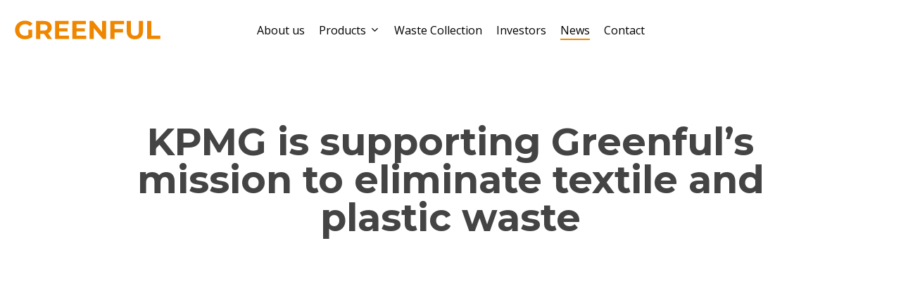

--- FILE ---
content_type: image/svg+xml
request_url: https://greenful.com/wp-content/uploads/2023/02/greenful-logo.svg
body_size: 824
content:
<?xml version="1.0" encoding="UTF-8"?>
<svg xmlns="http://www.w3.org/2000/svg" viewBox="0 0 137 19" fill="none">
  <path d="M13.344 9.336H16.896V16.152C15.984 16.84 14.928 17.368 13.728 17.736C12.528 18.104 11.32 18.288 10.104 18.288C8.36 18.288 6.792 17.92 5.4 17.184C4.008 16.432 2.912 15.4 2.112 14.088C1.328 12.76 0.936 11.264 0.936 9.6C0.936 7.936 1.328 6.448 2.112 5.136C2.912 3.808 4.016 2.776 5.424 2.04C6.832 1.288 8.416 0.912 10.176 0.912C11.648 0.912 12.984 1.16 14.184 1.656C15.384 2.152 16.392 2.872 17.208 3.816L14.712 6.12C13.512 4.856 12.064 4.224 10.368 4.224C9.296 4.224 8.344 4.448 7.512 4.896C6.68 5.344 6.032 5.976 5.568 6.792C5.104 7.608 4.872 8.544 4.872 9.6C4.872 10.64 5.104 11.568 5.568 12.384C6.032 13.2 6.672 13.84 7.488 14.304C8.32 14.752 9.264 14.976 10.32 14.976C11.44 14.976 12.448 14.736 13.344 14.256V9.336ZM31.2116 18L27.9716 13.32H27.7796H24.3956V18H20.5076V1.2H27.7796C29.2676 1.2 30.5556 1.448 31.6436 1.944C32.7476 2.44 33.5956 3.144 34.1876 4.056C34.7796 4.968 35.0756 6.048 35.0756 7.296C35.0756 8.544 34.7716 9.624 34.1636 10.536C33.5716 11.432 32.7236 12.12 31.6196 12.6L35.3876 18H31.2116ZM31.1396 7.296C31.1396 6.352 30.8356 5.632 30.2276 5.136C29.6196 4.624 28.7316 4.368 27.5636 4.368H24.3956V10.224H27.5636C28.7316 10.224 29.6196 9.968 30.2276 9.456C30.8356 8.944 31.1396 8.224 31.1396 7.296ZM51.1641 14.88V18H38.1561V1.2H50.8521V4.32H42.0201V7.968H49.8201V10.992H42.0201V14.88H51.1641ZM67.2656 14.88V18H54.2576V1.2H66.9536V4.32H58.1216V7.968H65.9216V10.992H58.1216V14.88H67.2656ZM85.7672 1.2V18H82.5752L74.1992 7.8V18H70.3592V1.2H73.5752L81.9272 11.4V1.2H85.7672ZM93.63 4.32V8.76H101.406V11.88H93.63V18H89.742V1.2H102.438V4.32H93.63ZM112.534 18.288C110.134 18.288 108.262 17.624 106.918 16.296C105.59 14.968 104.926 13.072 104.926 10.608V1.2H108.814V10.464C108.814 13.472 110.062 14.976 112.558 14.976C113.774 14.976 114.702 14.616 115.342 13.896C115.982 13.16 116.302 12.016 116.302 10.464V1.2H120.142V10.608C120.142 13.072 119.47 14.968 118.126 16.296C116.798 17.624 114.934 18.288 112.534 18.288ZM123.984 1.2H127.872V14.832H136.296V18H123.984V1.2Z" fill="#EF8600"></path>
</svg>
